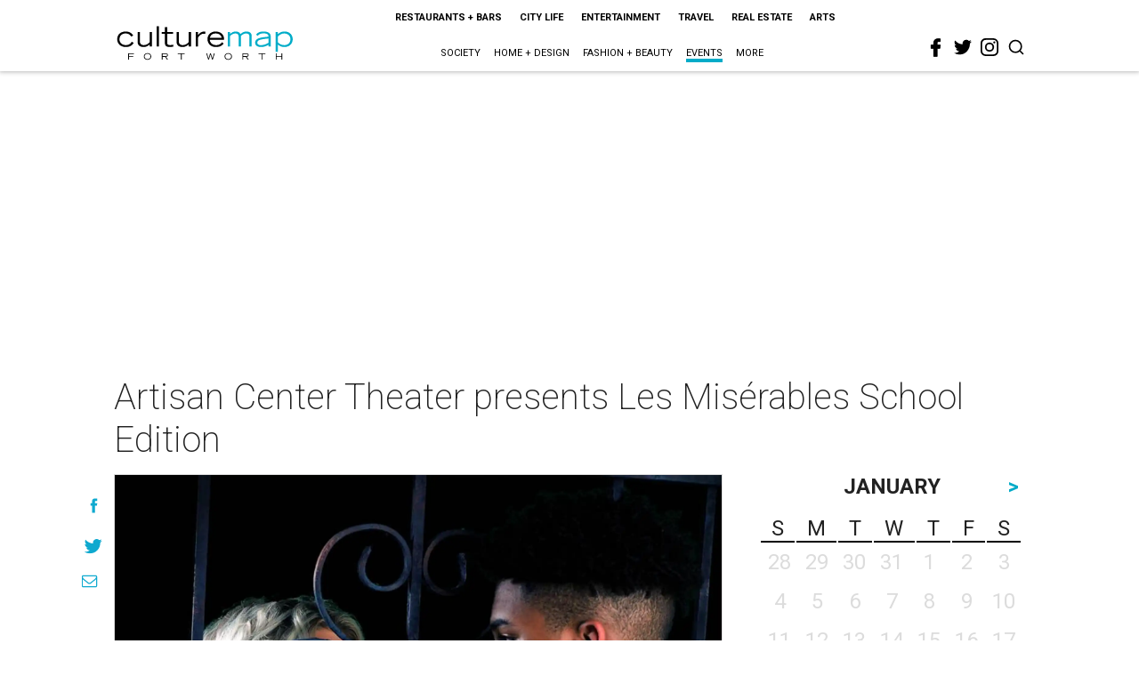

--- FILE ---
content_type: text/html; charset=utf-8
request_url: https://www.google.com/recaptcha/api2/aframe
body_size: 267
content:
<!DOCTYPE HTML><html><head><meta http-equiv="content-type" content="text/html; charset=UTF-8"></head><body><script nonce="TIB3bRWluJRTlwI3RiItqg">/** Anti-fraud and anti-abuse applications only. See google.com/recaptcha */ try{var clients={'sodar':'https://pagead2.googlesyndication.com/pagead/sodar?'};window.addEventListener("message",function(a){try{if(a.source===window.parent){var b=JSON.parse(a.data);var c=clients[b['id']];if(c){var d=document.createElement('img');d.src=c+b['params']+'&rc='+(localStorage.getItem("rc::a")?sessionStorage.getItem("rc::b"):"");window.document.body.appendChild(d);sessionStorage.setItem("rc::e",parseInt(sessionStorage.getItem("rc::e")||0)+1);localStorage.setItem("rc::h",'1768754261825');}}}catch(b){}});window.parent.postMessage("_grecaptcha_ready", "*");}catch(b){}</script></body></html>